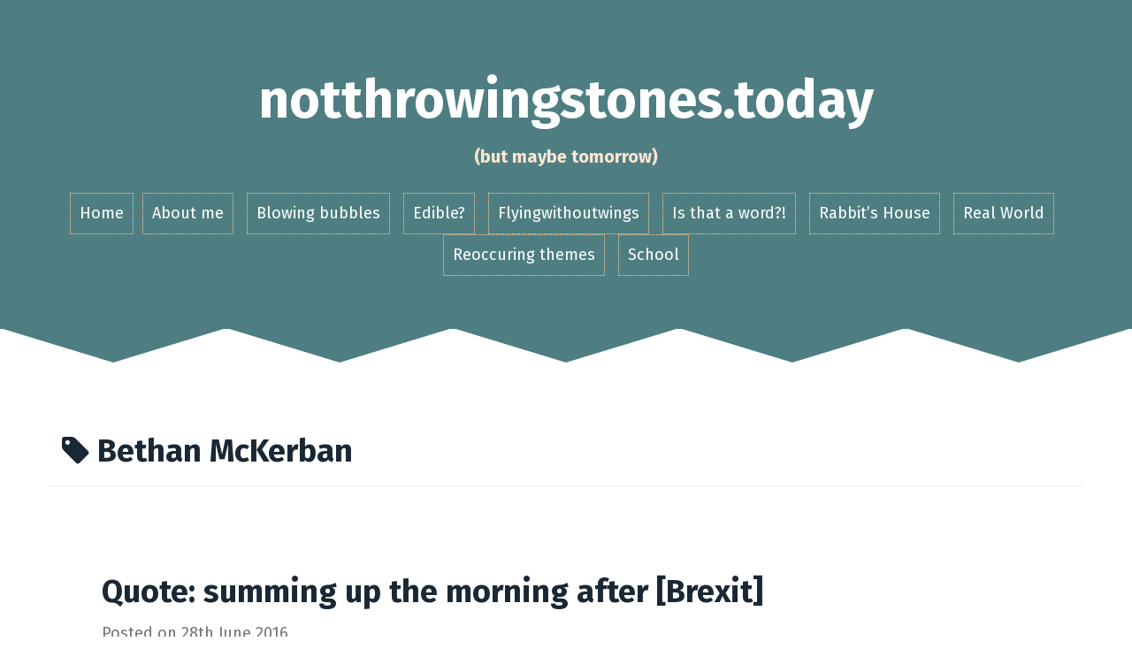

--- FILE ---
content_type: text/html; charset=UTF-8
request_url: https://www.notthrowingstones.today/tag/bethan-mckerban/
body_size: 8910
content:
<!DOCTYPE html>
<html lang="en-GB">
<head>
<meta charset="UTF-8">
<meta name="viewport" content="width=device-width, initial-scale=1">
<title>Bethan McKerban | notthrowingstones.today</title>
<link rel="profile" href="https://gmpg.org/xfn/11">
<link rel="pingback" href="https://www.notthrowingstones.today/xmlrpc.php">

<title>Bethan McKerban &#8211; notthrowingstones.today</title>
<meta name='robots' content='max-image-preview:large' />
<link rel='dns-prefetch' href='//secure.gravatar.com' />
<link rel='dns-prefetch' href='//stats.wp.com' />
<link rel='dns-prefetch' href='//fonts.googleapis.com' />
<link rel='dns-prefetch' href='//v0.wordpress.com' />
<link rel='dns-prefetch' href='//jetpack.wordpress.com' />
<link rel='dns-prefetch' href='//s0.wp.com' />
<link rel='dns-prefetch' href='//public-api.wordpress.com' />
<link rel='dns-prefetch' href='//0.gravatar.com' />
<link rel='dns-prefetch' href='//1.gravatar.com' />
<link rel='dns-prefetch' href='//2.gravatar.com' />
<link rel='dns-prefetch' href='//widgets.wp.com' />
<link rel='preconnect' href='//i0.wp.com' />
<link rel='preconnect' href='//c0.wp.com' />
<link rel="alternate" type="application/rss+xml" title="notthrowingstones.today &raquo; Feed" href="https://www.notthrowingstones.today/feed/" />
<link rel="alternate" type="application/rss+xml" title="notthrowingstones.today &raquo; Comments Feed" href="https://www.notthrowingstones.today/comments/feed/" />
<link rel="alternate" type="application/rss+xml" title="notthrowingstones.today &raquo; Bethan McKerban Tag Feed" href="https://www.notthrowingstones.today/tag/bethan-mckerban/feed/" />
<style id='wp-img-auto-sizes-contain-inline-css' type='text/css'>
img:is([sizes=auto i],[sizes^="auto," i]){contain-intrinsic-size:3000px 1500px}
/*# sourceURL=wp-img-auto-sizes-contain-inline-css */
</style>
<style id='wp-emoji-styles-inline-css' type='text/css'>

	img.wp-smiley, img.emoji {
		display: inline !important;
		border: none !important;
		box-shadow: none !important;
		height: 1em !important;
		width: 1em !important;
		margin: 0 0.07em !important;
		vertical-align: -0.1em !important;
		background: none !important;
		padding: 0 !important;
	}
/*# sourceURL=wp-emoji-styles-inline-css */
</style>
<style id='wp-block-library-inline-css' type='text/css'>
:root{--wp-block-synced-color:#7a00df;--wp-block-synced-color--rgb:122,0,223;--wp-bound-block-color:var(--wp-block-synced-color);--wp-editor-canvas-background:#ddd;--wp-admin-theme-color:#007cba;--wp-admin-theme-color--rgb:0,124,186;--wp-admin-theme-color-darker-10:#006ba1;--wp-admin-theme-color-darker-10--rgb:0,107,160.5;--wp-admin-theme-color-darker-20:#005a87;--wp-admin-theme-color-darker-20--rgb:0,90,135;--wp-admin-border-width-focus:2px}@media (min-resolution:192dpi){:root{--wp-admin-border-width-focus:1.5px}}.wp-element-button{cursor:pointer}:root .has-very-light-gray-background-color{background-color:#eee}:root .has-very-dark-gray-background-color{background-color:#313131}:root .has-very-light-gray-color{color:#eee}:root .has-very-dark-gray-color{color:#313131}:root .has-vivid-green-cyan-to-vivid-cyan-blue-gradient-background{background:linear-gradient(135deg,#00d084,#0693e3)}:root .has-purple-crush-gradient-background{background:linear-gradient(135deg,#34e2e4,#4721fb 50%,#ab1dfe)}:root .has-hazy-dawn-gradient-background{background:linear-gradient(135deg,#faaca8,#dad0ec)}:root .has-subdued-olive-gradient-background{background:linear-gradient(135deg,#fafae1,#67a671)}:root .has-atomic-cream-gradient-background{background:linear-gradient(135deg,#fdd79a,#004a59)}:root .has-nightshade-gradient-background{background:linear-gradient(135deg,#330968,#31cdcf)}:root .has-midnight-gradient-background{background:linear-gradient(135deg,#020381,#2874fc)}:root{--wp--preset--font-size--normal:16px;--wp--preset--font-size--huge:42px}.has-regular-font-size{font-size:1em}.has-larger-font-size{font-size:2.625em}.has-normal-font-size{font-size:var(--wp--preset--font-size--normal)}.has-huge-font-size{font-size:var(--wp--preset--font-size--huge)}.has-text-align-center{text-align:center}.has-text-align-left{text-align:left}.has-text-align-right{text-align:right}.has-fit-text{white-space:nowrap!important}#end-resizable-editor-section{display:none}.aligncenter{clear:both}.items-justified-left{justify-content:flex-start}.items-justified-center{justify-content:center}.items-justified-right{justify-content:flex-end}.items-justified-space-between{justify-content:space-between}.screen-reader-text{border:0;clip-path:inset(50%);height:1px;margin:-1px;overflow:hidden;padding:0;position:absolute;width:1px;word-wrap:normal!important}.screen-reader-text:focus{background-color:#ddd;clip-path:none;color:#444;display:block;font-size:1em;height:auto;left:5px;line-height:normal;padding:15px 23px 14px;text-decoration:none;top:5px;width:auto;z-index:100000}html :where(.has-border-color){border-style:solid}html :where([style*=border-top-color]){border-top-style:solid}html :where([style*=border-right-color]){border-right-style:solid}html :where([style*=border-bottom-color]){border-bottom-style:solid}html :where([style*=border-left-color]){border-left-style:solid}html :where([style*=border-width]){border-style:solid}html :where([style*=border-top-width]){border-top-style:solid}html :where([style*=border-right-width]){border-right-style:solid}html :where([style*=border-bottom-width]){border-bottom-style:solid}html :where([style*=border-left-width]){border-left-style:solid}html :where(img[class*=wp-image-]){height:auto;max-width:100%}:where(figure){margin:0 0 1em}html :where(.is-position-sticky){--wp-admin--admin-bar--position-offset:var(--wp-admin--admin-bar--height,0px)}@media screen and (max-width:600px){html :where(.is-position-sticky){--wp-admin--admin-bar--position-offset:0px}}

/*# sourceURL=wp-block-library-inline-css */
</style><style id='global-styles-inline-css' type='text/css'>
:root{--wp--preset--aspect-ratio--square: 1;--wp--preset--aspect-ratio--4-3: 4/3;--wp--preset--aspect-ratio--3-4: 3/4;--wp--preset--aspect-ratio--3-2: 3/2;--wp--preset--aspect-ratio--2-3: 2/3;--wp--preset--aspect-ratio--16-9: 16/9;--wp--preset--aspect-ratio--9-16: 9/16;--wp--preset--color--black: #000000;--wp--preset--color--cyan-bluish-gray: #abb8c3;--wp--preset--color--white: #ffffff;--wp--preset--color--pale-pink: #f78da7;--wp--preset--color--vivid-red: #cf2e2e;--wp--preset--color--luminous-vivid-orange: #ff6900;--wp--preset--color--luminous-vivid-amber: #fcb900;--wp--preset--color--light-green-cyan: #7bdcb5;--wp--preset--color--vivid-green-cyan: #00d084;--wp--preset--color--pale-cyan-blue: #8ed1fc;--wp--preset--color--vivid-cyan-blue: #0693e3;--wp--preset--color--vivid-purple: #9b51e0;--wp--preset--gradient--vivid-cyan-blue-to-vivid-purple: linear-gradient(135deg,rgb(6,147,227) 0%,rgb(155,81,224) 100%);--wp--preset--gradient--light-green-cyan-to-vivid-green-cyan: linear-gradient(135deg,rgb(122,220,180) 0%,rgb(0,208,130) 100%);--wp--preset--gradient--luminous-vivid-amber-to-luminous-vivid-orange: linear-gradient(135deg,rgb(252,185,0) 0%,rgb(255,105,0) 100%);--wp--preset--gradient--luminous-vivid-orange-to-vivid-red: linear-gradient(135deg,rgb(255,105,0) 0%,rgb(207,46,46) 100%);--wp--preset--gradient--very-light-gray-to-cyan-bluish-gray: linear-gradient(135deg,rgb(238,238,238) 0%,rgb(169,184,195) 100%);--wp--preset--gradient--cool-to-warm-spectrum: linear-gradient(135deg,rgb(74,234,220) 0%,rgb(151,120,209) 20%,rgb(207,42,186) 40%,rgb(238,44,130) 60%,rgb(251,105,98) 80%,rgb(254,248,76) 100%);--wp--preset--gradient--blush-light-purple: linear-gradient(135deg,rgb(255,206,236) 0%,rgb(152,150,240) 100%);--wp--preset--gradient--blush-bordeaux: linear-gradient(135deg,rgb(254,205,165) 0%,rgb(254,45,45) 50%,rgb(107,0,62) 100%);--wp--preset--gradient--luminous-dusk: linear-gradient(135deg,rgb(255,203,112) 0%,rgb(199,81,192) 50%,rgb(65,88,208) 100%);--wp--preset--gradient--pale-ocean: linear-gradient(135deg,rgb(255,245,203) 0%,rgb(182,227,212) 50%,rgb(51,167,181) 100%);--wp--preset--gradient--electric-grass: linear-gradient(135deg,rgb(202,248,128) 0%,rgb(113,206,126) 100%);--wp--preset--gradient--midnight: linear-gradient(135deg,rgb(2,3,129) 0%,rgb(40,116,252) 100%);--wp--preset--font-size--small: 13px;--wp--preset--font-size--medium: 20px;--wp--preset--font-size--large: 36px;--wp--preset--font-size--x-large: 42px;--wp--preset--spacing--20: 0.44rem;--wp--preset--spacing--30: 0.67rem;--wp--preset--spacing--40: 1rem;--wp--preset--spacing--50: 1.5rem;--wp--preset--spacing--60: 2.25rem;--wp--preset--spacing--70: 3.38rem;--wp--preset--spacing--80: 5.06rem;--wp--preset--shadow--natural: 6px 6px 9px rgba(0, 0, 0, 0.2);--wp--preset--shadow--deep: 12px 12px 50px rgba(0, 0, 0, 0.4);--wp--preset--shadow--sharp: 6px 6px 0px rgba(0, 0, 0, 0.2);--wp--preset--shadow--outlined: 6px 6px 0px -3px rgb(255, 255, 255), 6px 6px rgb(0, 0, 0);--wp--preset--shadow--crisp: 6px 6px 0px rgb(0, 0, 0);}:where(.is-layout-flex){gap: 0.5em;}:where(.is-layout-grid){gap: 0.5em;}body .is-layout-flex{display: flex;}.is-layout-flex{flex-wrap: wrap;align-items: center;}.is-layout-flex > :is(*, div){margin: 0;}body .is-layout-grid{display: grid;}.is-layout-grid > :is(*, div){margin: 0;}:where(.wp-block-columns.is-layout-flex){gap: 2em;}:where(.wp-block-columns.is-layout-grid){gap: 2em;}:where(.wp-block-post-template.is-layout-flex){gap: 1.25em;}:where(.wp-block-post-template.is-layout-grid){gap: 1.25em;}.has-black-color{color: var(--wp--preset--color--black) !important;}.has-cyan-bluish-gray-color{color: var(--wp--preset--color--cyan-bluish-gray) !important;}.has-white-color{color: var(--wp--preset--color--white) !important;}.has-pale-pink-color{color: var(--wp--preset--color--pale-pink) !important;}.has-vivid-red-color{color: var(--wp--preset--color--vivid-red) !important;}.has-luminous-vivid-orange-color{color: var(--wp--preset--color--luminous-vivid-orange) !important;}.has-luminous-vivid-amber-color{color: var(--wp--preset--color--luminous-vivid-amber) !important;}.has-light-green-cyan-color{color: var(--wp--preset--color--light-green-cyan) !important;}.has-vivid-green-cyan-color{color: var(--wp--preset--color--vivid-green-cyan) !important;}.has-pale-cyan-blue-color{color: var(--wp--preset--color--pale-cyan-blue) !important;}.has-vivid-cyan-blue-color{color: var(--wp--preset--color--vivid-cyan-blue) !important;}.has-vivid-purple-color{color: var(--wp--preset--color--vivid-purple) !important;}.has-black-background-color{background-color: var(--wp--preset--color--black) !important;}.has-cyan-bluish-gray-background-color{background-color: var(--wp--preset--color--cyan-bluish-gray) !important;}.has-white-background-color{background-color: var(--wp--preset--color--white) !important;}.has-pale-pink-background-color{background-color: var(--wp--preset--color--pale-pink) !important;}.has-vivid-red-background-color{background-color: var(--wp--preset--color--vivid-red) !important;}.has-luminous-vivid-orange-background-color{background-color: var(--wp--preset--color--luminous-vivid-orange) !important;}.has-luminous-vivid-amber-background-color{background-color: var(--wp--preset--color--luminous-vivid-amber) !important;}.has-light-green-cyan-background-color{background-color: var(--wp--preset--color--light-green-cyan) !important;}.has-vivid-green-cyan-background-color{background-color: var(--wp--preset--color--vivid-green-cyan) !important;}.has-pale-cyan-blue-background-color{background-color: var(--wp--preset--color--pale-cyan-blue) !important;}.has-vivid-cyan-blue-background-color{background-color: var(--wp--preset--color--vivid-cyan-blue) !important;}.has-vivid-purple-background-color{background-color: var(--wp--preset--color--vivid-purple) !important;}.has-black-border-color{border-color: var(--wp--preset--color--black) !important;}.has-cyan-bluish-gray-border-color{border-color: var(--wp--preset--color--cyan-bluish-gray) !important;}.has-white-border-color{border-color: var(--wp--preset--color--white) !important;}.has-pale-pink-border-color{border-color: var(--wp--preset--color--pale-pink) !important;}.has-vivid-red-border-color{border-color: var(--wp--preset--color--vivid-red) !important;}.has-luminous-vivid-orange-border-color{border-color: var(--wp--preset--color--luminous-vivid-orange) !important;}.has-luminous-vivid-amber-border-color{border-color: var(--wp--preset--color--luminous-vivid-amber) !important;}.has-light-green-cyan-border-color{border-color: var(--wp--preset--color--light-green-cyan) !important;}.has-vivid-green-cyan-border-color{border-color: var(--wp--preset--color--vivid-green-cyan) !important;}.has-pale-cyan-blue-border-color{border-color: var(--wp--preset--color--pale-cyan-blue) !important;}.has-vivid-cyan-blue-border-color{border-color: var(--wp--preset--color--vivid-cyan-blue) !important;}.has-vivid-purple-border-color{border-color: var(--wp--preset--color--vivid-purple) !important;}.has-vivid-cyan-blue-to-vivid-purple-gradient-background{background: var(--wp--preset--gradient--vivid-cyan-blue-to-vivid-purple) !important;}.has-light-green-cyan-to-vivid-green-cyan-gradient-background{background: var(--wp--preset--gradient--light-green-cyan-to-vivid-green-cyan) !important;}.has-luminous-vivid-amber-to-luminous-vivid-orange-gradient-background{background: var(--wp--preset--gradient--luminous-vivid-amber-to-luminous-vivid-orange) !important;}.has-luminous-vivid-orange-to-vivid-red-gradient-background{background: var(--wp--preset--gradient--luminous-vivid-orange-to-vivid-red) !important;}.has-very-light-gray-to-cyan-bluish-gray-gradient-background{background: var(--wp--preset--gradient--very-light-gray-to-cyan-bluish-gray) !important;}.has-cool-to-warm-spectrum-gradient-background{background: var(--wp--preset--gradient--cool-to-warm-spectrum) !important;}.has-blush-light-purple-gradient-background{background: var(--wp--preset--gradient--blush-light-purple) !important;}.has-blush-bordeaux-gradient-background{background: var(--wp--preset--gradient--blush-bordeaux) !important;}.has-luminous-dusk-gradient-background{background: var(--wp--preset--gradient--luminous-dusk) !important;}.has-pale-ocean-gradient-background{background: var(--wp--preset--gradient--pale-ocean) !important;}.has-electric-grass-gradient-background{background: var(--wp--preset--gradient--electric-grass) !important;}.has-midnight-gradient-background{background: var(--wp--preset--gradient--midnight) !important;}.has-small-font-size{font-size: var(--wp--preset--font-size--small) !important;}.has-medium-font-size{font-size: var(--wp--preset--font-size--medium) !important;}.has-large-font-size{font-size: var(--wp--preset--font-size--large) !important;}.has-x-large-font-size{font-size: var(--wp--preset--font-size--x-large) !important;}
/*# sourceURL=global-styles-inline-css */
</style>

<style id='classic-theme-styles-inline-css' type='text/css'>
/*! This file is auto-generated */
.wp-block-button__link{color:#fff;background-color:#32373c;border-radius:9999px;box-shadow:none;text-decoration:none;padding:calc(.667em + 2px) calc(1.333em + 2px);font-size:1.125em}.wp-block-file__button{background:#32373c;color:#fff;text-decoration:none}
/*# sourceURL=/wp-includes/css/classic-themes.min.css */
</style>
<link rel='stylesheet' id='cdaily-style-css' href='https://www.notthrowingstones.today/wp-content/plugins/connect-daily-web-calendar/cdaily.css?ver=1.5.5' type='text/css' media='all' />
<link rel='stylesheet' id='connect-daily-web-calendar-gblock-css' href='https://www.notthrowingstones.today/wp-content/plugins/connect-daily-web-calendar/blocks/gblock/style.css?ver=1760429522' type='text/css' media='all' />
<link rel='stylesheet' id='dashicons-css' href='https://c0.wp.com/c/6.9/wp-includes/css/dashicons.min.css' type='text/css' media='all' />
<link rel='stylesheet' id='wp-jquery-ui-dialog-css' href='https://c0.wp.com/c/6.9/wp-includes/css/jquery-ui-dialog.min.css' type='text/css' media='all' />
<link rel='stylesheet' id='roda-bootstrap-css' href='https://www.notthrowingstones.today/wp-content/themes/roda/bootstrap/css/bootstrap.min.css?ver=1' type='text/css' media='all' />
<link rel='stylesheet' id='roda-style-css' href='https://www.notthrowingstones.today/wp-content/themes/roda/style.css?ver=6.9' type='text/css' media='all' />
<style id='roda-style-inline-css' type='text/css'>
.comment-form-author:before, .comment-form-email:before, .comment-form-url:before, .comment-form-comment:before, a.comment-reply-link, button, input[type="button"], input[type="reset"], input[type="submit"], .entry-title a:hover { color:#4e7e82}
.meta-icon, .site-header, button:hover, input[type="button"]:hover, input[type="reset"]:hover, input[type="submit"]:hover, .paging-navigation { background-color:#4e7e82}
.comment-reply-link, .comment-body, button, input[type="button"], input[type="reset"], input[type="submit"], input[type="text"], input[type="email"], input[type="url"], input[type="password"], input[type="search"], textarea { border-color:#4e7e82}
.post-separator path, .svg-separator path { stroke:#4e7e82}
.svg-header path, .svg-header rect { fill:#4e7e82}
.site-title a { color:}
.site-description { color:#ffe6d1}
body { color:}
.about-me, .home .svg-header, .blog .svg-header { background-color:#585375}
.svg-about path, .svg-about rect { fill:#585375}
.site-footer { background-color:}
.footer-separator path, .footer-separator rect { fill:}

/*# sourceURL=roda-style-inline-css */
</style>
<link crossorigin="anonymous" rel='stylesheet' id='roda-fonts-css' href='//fonts.googleapis.com/css?family=Fira+Sans%3A400%2C700%2C400italic%2C700italic&#038;ver=6.9' type='text/css' media='all' />
<link rel='stylesheet' id='roda-font-awesome-css' href='https://www.notthrowingstones.today/wp-content/themes/roda/fonts/font-awesome.min.css?ver=6.9' type='text/css' media='all' />
<link rel='stylesheet' id='jetpack_likes-css' href='https://c0.wp.com/p/jetpack/15.4/modules/likes/style.css' type='text/css' media='all' />
<script type="text/javascript" src="https://c0.wp.com/c/6.9/wp-includes/js/jquery/jquery.min.js" id="jquery-core-js"></script>
<script type="text/javascript" src="https://c0.wp.com/c/6.9/wp-includes/js/jquery/jquery-migrate.min.js" id="jquery-migrate-js"></script>
<script type="text/javascript" src="https://c0.wp.com/c/6.9/wp-includes/js/jquery/ui/core.min.js" id="jquery-ui-core-js"></script>
<script type="text/javascript" src="https://c0.wp.com/c/6.9/wp-includes/js/jquery/ui/mouse.min.js" id="jquery-ui-mouse-js"></script>
<script type="text/javascript" src="https://c0.wp.com/c/6.9/wp-includes/js/jquery/ui/resizable.min.js" id="jquery-ui-resizable-js"></script>
<script type="text/javascript" src="https://c0.wp.com/c/6.9/wp-includes/js/jquery/ui/draggable.min.js" id="jquery-ui-draggable-js"></script>
<script type="text/javascript" src="https://c0.wp.com/c/6.9/wp-includes/js/jquery/ui/controlgroup.min.js" id="jquery-ui-controlgroup-js"></script>
<script type="text/javascript" src="https://c0.wp.com/c/6.9/wp-includes/js/jquery/ui/checkboxradio.min.js" id="jquery-ui-checkboxradio-js"></script>
<script type="text/javascript" src="https://c0.wp.com/c/6.9/wp-includes/js/jquery/ui/button.min.js" id="jquery-ui-button-js"></script>
<script type="text/javascript" src="https://c0.wp.com/c/6.9/wp-includes/js/jquery/ui/dialog.min.js" id="jquery-ui-dialog-js"></script>
<script type="text/javascript" src="https://c0.wp.com/c/6.9/wp-includes/js/wpdialog.min.js" id="wpdialogs-js"></script>
<script type="text/javascript" id="cdaily-plugin-js-js-extra">
/* <![CDATA[ */
var cd_scriptvars = {"ajaxURL":"https://www.notthrowingstones.today/wp-admin/admin-ajax.php"};
//# sourceURL=cdaily-plugin-js-js-extra
/* ]]> */
</script>
<script type="text/javascript" src="https://www.notthrowingstones.today/wp-content/plugins/connect-daily-web-calendar/cdaily-plugin.js?ver=1.5.5" id="cdaily-plugin-js-js"></script>
<script type="text/javascript" src="https://www.notthrowingstones.today/wp-content/themes/roda/bootstrap/js/bootstrap.min.js?ver=1" id="roda-bootstrap-js-js"></script>
<script type="text/javascript" src="https://www.notthrowingstones.today/wp-content/themes/roda/js/jquery.fitvids.js?ver=1" id="roda-fitvids-js"></script>
<script type="text/javascript" src="https://www.notthrowingstones.today/wp-content/themes/roda/js/jquery.slicknav.min.js?ver=1" id="roda-slicknav-js"></script>
<script type="text/javascript" src="https://www.notthrowingstones.today/wp-content/themes/roda/js/scripts.js?ver=1" id="roda-scripts-js"></script>
<link rel="https://api.w.org/" href="https://www.notthrowingstones.today/wp-json/" /><link rel="alternate" title="JSON" type="application/json" href="https://www.notthrowingstones.today/wp-json/wp/v2/tags/162" /><link rel="EditURI" type="application/rsd+xml" title="RSD" href="https://www.notthrowingstones.today/xmlrpc.php?rsd" />
<meta name="generator" content="WordPress 6.9" />
<script type="text/javascript">
(function(url){
	if(/(?:Chrome\/26\.0\.1410\.63 Safari\/537\.31|WordfenceTestMonBot)/.test(navigator.userAgent)){ return; }
	var addEvent = function(evt, handler) {
		if (window.addEventListener) {
			document.addEventListener(evt, handler, false);
		} else if (window.attachEvent) {
			document.attachEvent('on' + evt, handler);
		}
	};
	var removeEvent = function(evt, handler) {
		if (window.removeEventListener) {
			document.removeEventListener(evt, handler, false);
		} else if (window.detachEvent) {
			document.detachEvent('on' + evt, handler);
		}
	};
	var evts = 'contextmenu dblclick drag dragend dragenter dragleave dragover dragstart drop keydown keypress keyup mousedown mousemove mouseout mouseover mouseup mousewheel scroll'.split(' ');
	var logHuman = function() {
		if (window.wfLogHumanRan) { return; }
		window.wfLogHumanRan = true;
		var wfscr = document.createElement('script');
		wfscr.type = 'text/javascript';
		wfscr.async = true;
		wfscr.src = url + '&r=' + Math.random();
		(document.getElementsByTagName('head')[0]||document.getElementsByTagName('body')[0]).appendChild(wfscr);
		for (var i = 0; i < evts.length; i++) {
			removeEvent(evts[i], logHuman);
		}
	};
	for (var i = 0; i < evts.length; i++) {
		addEvent(evts[i], logHuman);
	}
})('//www.notthrowingstones.today/?wordfence_lh=1&hid=6A0E0C707D0CF2B50129EF9A9B2C3976');
</script>	<style>img#wpstats{display:none}</style>
		<!--[if lt IE 9]>
<script src="https://www.notthrowingstones.today/wp-content/themes/roda/js/html5shiv.js"></script>
<![endif]-->
<link rel="amphtml" href="https://www.notthrowingstones.today/tag/bethan-mckerban/?amp">
<!-- Jetpack Open Graph Tags -->
<meta property="og:type" content="website" />
<meta property="og:title" content="Bethan McKerban &#8211; notthrowingstones.today" />
<meta property="og:url" content="https://www.notthrowingstones.today/tag/bethan-mckerban/" />
<meta property="og:site_name" content="notthrowingstones.today" />
<meta property="og:image" content="https://i0.wp.com/www.notthrowingstones.today/wp-content/uploads/2015/05/cropped-jd6000141.jpg?fit=512%2C512&#038;ssl=1" />
<meta property="og:image:width" content="512" />
<meta property="og:image:height" content="512" />
<meta property="og:image:alt" content="" />
<meta property="og:locale" content="en_GB" />
<meta name="twitter:site" content="@unthrownstones" />

<!-- End Jetpack Open Graph Tags -->
<link rel="icon" href="https://i0.wp.com/www.notthrowingstones.today/wp-content/uploads/2015/05/cropped-jd6000141.jpg?fit=32%2C32&#038;ssl=1" sizes="32x32" />
<link rel="icon" href="https://i0.wp.com/www.notthrowingstones.today/wp-content/uploads/2015/05/cropped-jd6000141.jpg?fit=192%2C192&#038;ssl=1" sizes="192x192" />
<link rel="apple-touch-icon" href="https://i0.wp.com/www.notthrowingstones.today/wp-content/uploads/2015/05/cropped-jd6000141.jpg?fit=180%2C180&#038;ssl=1" />
<meta name="msapplication-TileImage" content="https://i0.wp.com/www.notthrowingstones.today/wp-content/uploads/2015/05/cropped-jd6000141.jpg?fit=270%2C270&#038;ssl=1" />
</head>

<body data-rsssl=1 class="archive tag tag-bethan-mckerban tag-162 wp-theme-roda">
<div id="page" class="hfeed site">
	<a class="skip-link screen-reader-text" href="#content">Skip to content</a>

  
  <div class="mobile-toggles">
    <div class="sidebar-toggle" data-toggle="tooltip" data-placement="bottom" title="Toggle the sidebar">
      <i class="fa fa-angle-double-left"></i>
    </div>
          </div>

	<header id="masthead" class="site-header" role="banner">
		<div class="container">
			<div class="site-branding">
                  <h1 class="site-title"><a href="https://www.notthrowingstones.today/" rel="home">notthrowingstones.today</a></h1>
          <h2 class="site-description">(but maybe tomorrow)</h2>
        			</div>
			<nav id="site-navigation" class="main-navigation" role="navigation">
				<div class="menu"><ul>
<li ><a href="https://www.notthrowingstones.today/">Home</a></li><li class="page_item page-item-7 page_item_has_children"><a href="https://www.notthrowingstones.today/about/">About me</a>
<ul class='children'>
	<li class="page_item page-item-7851"><a href="https://www.notthrowingstones.today/about/privacy-policy/">Privacy Policy</a></li>
</ul>
</li>
<li class="page_item page-item-18"><a href="https://www.notthrowingstones.today/blowing-bubbles/">Blowing bubbles</a></li>
<li class="page_item page-item-101"><a href="https://www.notthrowingstones.today/edible/">Edible?</a></li>
<li class="page_item page-item-1951"><a href="https://www.notthrowingstones.today/flyingwithoutwings/">Flyingwithoutwings</a></li>
<li class="page_item page-item-3949"><a href="https://www.notthrowingstones.today/help/">Is that a word?!</a></li>
<li class="page_item page-item-16"><a href="https://www.notthrowingstones.today/rabbits-house/">Rabbit&#8217;s House</a></li>
<li class="page_item page-item-82"><a href="https://www.notthrowingstones.today/real-world/">Real World</a></li>
<li class="page_item page-item-6196"><a href="https://www.notthrowingstones.today/multiple-part-stories/">Reoccuring themes</a></li>
<li class="page_item page-item-6206"><a href="https://www.notthrowingstones.today/school/">School</a></li>
</ul></div>
			</nav>
      <nav class="mobile-nav"></nav>
		</div>
	</header><!-- #masthead -->

     

  <div class="svg-header">	
    		    <svg viewBox="0 0 1300 40" version="1.1">
				<g transform="translate(0,-1012.3622)" >
			        <path d="m 0,1012.3622 130,40 130,-40" />
			        <path d="m 260,1012.3622 130,40 130,-40" />
			        <path d="m 520,1012.3622 130,40 130,-40" />
			        <path d="m 780,1012.3622 130,40 130,-40" />
			        <path d="m 1040,1012.3622 130,40 130,-40" />
				</g>
		    </svg>
			  </div>

  
	<div id="content" class="site-content container">

	<section id="primary" class="content-area">
		<main id="main" class="site-main" role="main">

		
			<header class="page-header container">
				<h1 class="page-title">
					<i class="fa fa-tag"></i> Bethan McKerban				</h1>
							</header><!-- .page-header -->

						
				
<article id="post-6020" class="post-6020 post type-post status-publish format-standard hentry category-news-current-affairs category-quotes category-the-real-world tag-brexit tag-bethan-mckerban tag-quote tag-summary">

  
  <div class="post-content">
   
  	<header class="entry-header">
  		<h1 class="entry-title"><a href="https://www.notthrowingstones.today/2016/06/28/quote-summing-up-the-morning-after-brexit/" rel="bookmark">Quote: summing up the morning after [Brexit]</a></h1>              <div class="entry-meta">
          <span class="posted-on">Posted on <a href="https://www.notthrowingstones.today/2016/06/28/quote-summing-up-the-morning-after-brexit/" rel="bookmark"><time class="entry-date published updated" datetime="2016-06-28T18:31:27+02:00">28th June 2016</time></a></span><span class="byline"> By <span class="author vcard"><a class="url fn n" href="https://www.notthrowingstones.today/author/jesskawrites/">Jesskawrites</a></span></span>        </div>
        
  	</header><!-- .entry-header -->

  	<div class="entry-summary">
  		<p>Good afternoon, and welcome to a brave new EU-free world&#8230;Just to recap: the UK has voted to leave the European Union in a result that came down to just 1.39m votes.</p>
  	</div>

    <div class="meta-container">
      <div class="meta-icon"><span class="popover-button" data-container="body" data-toggle="popover" data-placement="bottom" data-content='<span class="cat-links">Published in <a href="https://www.notthrowingstones.today/category/news-current-affairs/" rel="category tag">news / current affairs</a>, <a href="https://www.notthrowingstones.today/category/quotes/" rel="category tag">Quotes</a>, <a href="https://www.notthrowingstones.today/category/the-real-world/" rel="category tag">The real world</a></span>'><i class="fa fa-folder"></i></span></div>      <div class="meta-icon"><span class="popover-button" data-container="body" data-toggle="popover" data-placement="bottom" data-content='<span class="tags-links">Tagged <a href="https://www.notthrowingstones.today/tag/brexit/" rel="tag">#Brexit</a>, <a href="https://www.notthrowingstones.today/tag/bethan-mckerban/" rel="tag">Bethan McKerban</a>, <a href="https://www.notthrowingstones.today/tag/quote/" rel="tag">quote</a>, <a href="https://www.notthrowingstones.today/tag/summary/" rel="tag">summary</a></span>'><i class="fa fa-tag"></i></span></div>      <div class="meta-icon"><span class="popover-button" data-container="body" data-toggle="popover" data-placement="bottom" data-content='<span class="comments-link"><a href="https://www.notthrowingstones.today/2016/06/28/quote-summing-up-the-morning-after-brexit/#respond">Leave a comment</a></span>'><i class="fa fa-comment"></i></span></div>    </div>
  </div>   

</article><!-- #post-## -->

<div class="post-separator">  
  			<svg viewBox="0 0 1300 40" version="1.1">
				<g transform="translate(0,-1012.3622)">
					<path d="m 0,1012.3622 130,40 130,-40" />
					<path d="m 260,1012.3622 130,40 130,-40" />
					<path d="m 520,1012.3622 130,40 130,-40" />
					<path d="m 780,1012.3622 130,40 130,-40" />
					<path d="m 1040.5,1012.3622 130,40 130,-40"/>
				</g>
			</svg>	
			</div>
			
			
		
		</main><!-- #main -->
	</section><!-- #primary -->


	</div><!-- #content -->
	<div class="footer-separator">
					<svg viewBox="0 0 1300 40" version="1.1">
				<g transform="translate(0,-1012.3622)">
					<path d="M 0,40 130,0 260,40" transform="translate(0,1012.3622)"/>
					<path d="m 260,1052.3622 130,-40 130,40" />
				 	<path d="m 520,1052.3622 130,-40 130,40" />
					<path d="m 780,1052.3622 130,-40 130,40" />
					<path d="m 1040,1052.3622 130,-40 130,40" />
				</g>
			</svg>		
				</div>
	<footer id="colophon" class="site-footer" role="contentinfo">
		<div class="site-info container">
			<a href="http://wordpress.org/" rel="nofollow">Proudly powered by WordPress</a>
			<span class="sep"> | </span>
			Theme: Roda by <a href="http://justfreethemes.com/roda" rel="nofollow">JustFreeThemes</a>.		</div><!-- .site-info -->
	</footer><!-- #colophon -->
</div><!-- #page -->

<script type="speculationrules">
{"prefetch":[{"source":"document","where":{"and":[{"href_matches":"/*"},{"not":{"href_matches":["/wp-*.php","/wp-admin/*","/wp-content/uploads/*","/wp-content/*","/wp-content/plugins/*","/wp-content/themes/roda/*","/*\\?(.+)"]}},{"not":{"selector_matches":"a[rel~=\"nofollow\"]"}},{"not":{"selector_matches":".no-prefetch, .no-prefetch a"}}]},"eagerness":"conservative"}]}
</script>
<script type="text/javascript" src="https://www.notthrowingstones.today/wp-content/themes/roda/js/skip-link-focus-fix.js?ver=20130115" id="roda-skip-link-focus-fix-js"></script>
<script type="text/javascript" id="jetpack-stats-js-before">
/* <![CDATA[ */
_stq = window._stq || [];
_stq.push([ "view", {"v":"ext","blog":"122789776","post":"0","tz":"1","srv":"www.notthrowingstones.today","arch_tag":"bethan-mckerban","arch_results":"1","j":"1:15.4"} ]);
_stq.push([ "clickTrackerInit", "122789776", "0" ]);
//# sourceURL=jetpack-stats-js-before
/* ]]> */
</script>
<script type="text/javascript" src="https://stats.wp.com/e-202603.js" id="jetpack-stats-js" defer="defer" data-wp-strategy="defer"></script>
<script id="wp-emoji-settings" type="application/json">
{"baseUrl":"https://s.w.org/images/core/emoji/17.0.2/72x72/","ext":".png","svgUrl":"https://s.w.org/images/core/emoji/17.0.2/svg/","svgExt":".svg","source":{"concatemoji":"https://www.notthrowingstones.today/wp-includes/js/wp-emoji-release.min.js?ver=6.9"}}
</script>
<script type="module">
/* <![CDATA[ */
/*! This file is auto-generated */
const a=JSON.parse(document.getElementById("wp-emoji-settings").textContent),o=(window._wpemojiSettings=a,"wpEmojiSettingsSupports"),s=["flag","emoji"];function i(e){try{var t={supportTests:e,timestamp:(new Date).valueOf()};sessionStorage.setItem(o,JSON.stringify(t))}catch(e){}}function c(e,t,n){e.clearRect(0,0,e.canvas.width,e.canvas.height),e.fillText(t,0,0);t=new Uint32Array(e.getImageData(0,0,e.canvas.width,e.canvas.height).data);e.clearRect(0,0,e.canvas.width,e.canvas.height),e.fillText(n,0,0);const a=new Uint32Array(e.getImageData(0,0,e.canvas.width,e.canvas.height).data);return t.every((e,t)=>e===a[t])}function p(e,t){e.clearRect(0,0,e.canvas.width,e.canvas.height),e.fillText(t,0,0);var n=e.getImageData(16,16,1,1);for(let e=0;e<n.data.length;e++)if(0!==n.data[e])return!1;return!0}function u(e,t,n,a){switch(t){case"flag":return n(e,"\ud83c\udff3\ufe0f\u200d\u26a7\ufe0f","\ud83c\udff3\ufe0f\u200b\u26a7\ufe0f")?!1:!n(e,"\ud83c\udde8\ud83c\uddf6","\ud83c\udde8\u200b\ud83c\uddf6")&&!n(e,"\ud83c\udff4\udb40\udc67\udb40\udc62\udb40\udc65\udb40\udc6e\udb40\udc67\udb40\udc7f","\ud83c\udff4\u200b\udb40\udc67\u200b\udb40\udc62\u200b\udb40\udc65\u200b\udb40\udc6e\u200b\udb40\udc67\u200b\udb40\udc7f");case"emoji":return!a(e,"\ud83e\u1fac8")}return!1}function f(e,t,n,a){let r;const o=(r="undefined"!=typeof WorkerGlobalScope&&self instanceof WorkerGlobalScope?new OffscreenCanvas(300,150):document.createElement("canvas")).getContext("2d",{willReadFrequently:!0}),s=(o.textBaseline="top",o.font="600 32px Arial",{});return e.forEach(e=>{s[e]=t(o,e,n,a)}),s}function r(e){var t=document.createElement("script");t.src=e,t.defer=!0,document.head.appendChild(t)}a.supports={everything:!0,everythingExceptFlag:!0},new Promise(t=>{let n=function(){try{var e=JSON.parse(sessionStorage.getItem(o));if("object"==typeof e&&"number"==typeof e.timestamp&&(new Date).valueOf()<e.timestamp+604800&&"object"==typeof e.supportTests)return e.supportTests}catch(e){}return null}();if(!n){if("undefined"!=typeof Worker&&"undefined"!=typeof OffscreenCanvas&&"undefined"!=typeof URL&&URL.createObjectURL&&"undefined"!=typeof Blob)try{var e="postMessage("+f.toString()+"("+[JSON.stringify(s),u.toString(),c.toString(),p.toString()].join(",")+"));",a=new Blob([e],{type:"text/javascript"});const r=new Worker(URL.createObjectURL(a),{name:"wpTestEmojiSupports"});return void(r.onmessage=e=>{i(n=e.data),r.terminate(),t(n)})}catch(e){}i(n=f(s,u,c,p))}t(n)}).then(e=>{for(const n in e)a.supports[n]=e[n],a.supports.everything=a.supports.everything&&a.supports[n],"flag"!==n&&(a.supports.everythingExceptFlag=a.supports.everythingExceptFlag&&a.supports[n]);var t;a.supports.everythingExceptFlag=a.supports.everythingExceptFlag&&!a.supports.flag,a.supports.everything||((t=a.source||{}).concatemoji?r(t.concatemoji):t.wpemoji&&t.twemoji&&(r(t.twemoji),r(t.wpemoji)))});
//# sourceURL=https://www.notthrowingstones.today/wp-includes/js/wp-emoji-loader.min.js
/* ]]> */
</script>

</body>
</html>


--- FILE ---
content_type: text/css
request_url: https://www.notthrowingstones.today/wp-content/themes/roda/style.css?ver=6.9
body_size: 5893
content:
/*
Theme Name: Roda
Theme URI: http://justfreethemes.com/roda/
Author: Just Free Themes
Author URI: http://justfreethemes.com/
Description: Roda is a responsive blog theme with a modern look. It includes toggable slider, sidebar and social profile so the focus remains on your content. Roda provides options in the theme Customizer so you can make live customizations for your website.
Version: 2.1.2
License: GNU General Public License v2 or later
License URI: http://www.gnu.org/licenses/gpl-2.0.html
Text Domain: roda
Tags: two-columns, right-sidebar, custom-colors, custom-background, custom-menu, featured-images, sticky-post, theme-options, threaded-comments, translation-ready

This theme, like WordPress, is licensed under the GPL.
Use it to make something cool, have fun, and share what you've learned with others.

 Roda is based on Underscores http://underscores.me/, (C) 2012-2014 Automattic, Inc.

*/


body {
	font-family: 'Fira Sans', sans-serif;
	font-size: 18px;
	color: #272F36;
	background-color: #ffffff;
}
h1,
h2,
h3,
h4,
h5,
h6 {
	color: #1A2835;
	font-weight: 700;
}
a,
a:hover {
	color: #556270;
}
/* Tables */
table {
	width: 100%;
	margin-bottom: 20px;
	border: 1px solid #dddddd;
}
th {
	background-color: #E4E8EF;
}
table > thead > tr > th,
table > tbody > tr > th,
table > tfoot > tr > th,
table > thead > tr > td,
table > tbody > tr > td,
table > tfoot > tr > td {
	padding: 8px;
	line-height: 1.42857143;
	vertical-align: top;
}
table > thead > tr > th,
table > tbody > tr > th,
table > tfoot > tr > th,
table > thead > tr > td,
table > tbody > tr > td,
table > tfoot > tr > td {
	border: 1px solid #dddddd;
}
/*--------------------------------------------------------------
2.0 Typography
--------------------------------------------------------------*/

h1,
h2,
h3,
h4,
h5,
h6 {
	clear: both;
}


b,
strong {
	font-weight: bold;
}

dfn,
cite,
em,
i {
	font-style: italic;
}

blockquote {
	margin: 0 1.5em;
}

address {
	margin: 0 0 1.5em;
}

pre {
	background: #eee;
	font-family: "Courier 10 Pitch", Courier, monospace;
	font-size: 15px;
	font-size: 1.5rem;
	line-height: 1.6;
	margin-bottom: 1.6em;
	max-width: 100%;
	overflow: auto;
	padding: 1.6em;
}

code,
kbd,
tt,
var {
	font: 15px Monaco, Consolas, "Andale Mono", "DejaVu Sans Mono", monospace;
}

abbr,
acronym {
	border-bottom: 1px dotted #666;
	cursor: help;
}

mark,
ins {
	background: #fff9c0;
	text-decoration: none;
}

sup,
sub {
	font-size: 75%;
	height: 0;
	line-height: 0;
	position: relative;
	vertical-align: baseline;
}

sup {
	bottom: 1ex;
}

sub {
	top: .5ex;
}

small {
	font-size: 75%;
}

big {
	font-size: 125%;
}


/*--------------------------------------------------------------
Forms
--------------------------------------------------------------*/
button,
input,
select,
textarea {
	font-size: 100%; /* Corrects font size not being inherited in all browsers */
	margin: 0; /* Addresses margins set differently in IE6/7, F3/4, S5, Chrome */
	vertical-align: baseline; /* Improves appearance and consistency in all browsers */
}

button,
input[type="button"],
input[type="reset"],
input[type="submit"] {
	padding: 15px;
	border: 1px solid #556270;
	color: #556270;
	text-transform: uppercase;
	font-weight: 700;
	border-radius: 5px;
	background-color: transparent;
	-webkit-transition: all 0.3s;
	transition: all 0.3s;
	cursor: pointer; /* Improves usability and consistency of cursor style between image-type 'input' and others */
	-webkit-appearance: button; /* Corrects inability to style clickable 'input' types in iOS */

}

button:hover,
input[type="button"]:hover,
input[type="reset"]:hover,
input[type="submit"]:hover {
	background-color: #556270;
	color: #fff;
	text-decoration: none;
}

button:focus,
input[type="button"]:focus,
input[type="reset"]:focus,
input[type="submit"]:focus,
button:active,
input[type="button"]:active,
input[type="reset"]:active,
input[type="submit"]:active {
	border-color: #aaa #bbb #bbb;
	box-shadow: inset 0 -1px 0 rgba(255, 255, 255, 0.5), inset 0 2px 5px rgba(0, 0, 0, 0.15);
}

input[type="checkbox"],
input[type="radio"] {
	padding: 0; /* Addresses excess padding in IE8/9 */
}

input[type="search"] {
	-webkit-appearance: textfield; /* Addresses appearance set to searchfield in S5, Chrome */
	-webkit-box-sizing: content-box; /* Addresses box sizing set to border-box in S5, Chrome (include -moz to future-proof) */
	-moz-box-sizing:    content-box;
	box-sizing:         content-box;
}

input[type="search"]::-webkit-search-decoration { /* Corrects inner padding displayed oddly in S5, Chrome on OSX */
	-webkit-appearance: none;
}

button::-moz-focus-inner,
input::-moz-focus-inner { /* Corrects inner padding and border displayed oddly in FF3/4 www.sitepen.com/blog/2008/05/14/the-devils-in-the-details-fixing-dojos-toolbar-buttons/ */
	border: 0;
	padding: 0;
}

input[type="text"],
input[type="email"],
input[type="url"],
input[type="password"],
input[type="search"],
textarea {
	color: #666;
	border: 1px solid #556270;
	border-radius: 3px;
}

input[type="text"]:focus,
input[type="email"]:focus,
input[type="url"]:focus,
input[type="password"]:focus,
input[type="search"]:focus,
textarea:focus {
	color: #111;
}

input[type="text"],
input[type="email"],
input[type="url"],
input[type="password"],
input[type="search"] {
	padding: 8px;
}

textarea {
	overflow: auto; /* Removes default vertical scrollbar in IE6/7/8/9 */
	padding-left: 8px;
	vertical-align: top; /* Improves readability and alignment in all browsers */
	width: 100%;
}

/*--------------------------------------------------------------
Menus
--------------------------------------------------------------*/
.main-navigation {
	clear: both;
	display: block;
	text-align: center;
	width: 100%;
}

.main-navigation ul {
	list-style: none;
	margin: 0;
	padding-left: 0;
}

.main-navigation li {
	display: inline-block;
	margin-right: 10px;
	position: relative;
	padding: 10px;
	border: 1px dotted #ffcc99;
	-webkit-transition: background-color 0.3s;
	transition: background-color 0.3s;
}
.main-navigation li:last-of-type {
	margin-right: 0;
}
.main-navigation li:hover {
	background-color: #fff;
}

.main-navigation a {
	display: block;
	text-decoration: none;
	color: #fff;
	-webkit-transition: color 0.3s;
	transition: color 0.3s;	
}
.main-navigation li:hover > a {
	color: #333;
}
.main-navigation ul ul {
	box-shadow: 0 3px 3px rgba(0, 0, 0, 0.2);
	float: left;
	position: absolute;
	top: 100%;
	left: -999em;
	z-index: 99999;
	background-color: #fff;
	text-align: left;
	font-size: 14px;
}

.main-navigation ul ul ul {
	left: -999em;
	top: 0;
}

.main-navigation ul ul a {
	width: 200px;
	color: #333;
}

.main-navigation ul ul li {
	padding: 6px;
	border-bottom: 1px solid #dadada;
	margin-right: 0;
}

.main-navigation li:hover > a {
}

.main-navigation ul ul :hover > a {
}

.main-navigation ul ul a:hover {
}

.main-navigation ul li:hover > ul {
	left: -1px;
}

.main-navigation ul ul li:hover > ul {
	left: 100%;
}

.main-navigation .current_page_item > a,
.main-navigation .current-menu-item > a,
.main-navigation .current_page_ancestor > a {
}


.site-main .comment-navigation,
.site-main .paging-navigation,
.site-main .post-navigation {
	overflow: hidden;
}

.comment-navigation .nav-previous,
.paging-navigation .nav-previous,
.post-navigation .nav-previous {
	float: left;
	width: 50%;
}

.comment-navigation .nav-next,
.paging-navigation .nav-next,
.post-navigation .nav-next {
	float: right;
	text-align: right;
	width: 50%;
}
.post-navigation {
	padding: 30px 60px;
	font-weight: 700;
}
.paging-navigation {
	background-color: #556270;
	padding: 30px 0;
	line-height: 1;
}
.nav-separator,
.paging-navigation {
	margin-top: 0 !important;
	margin-bottom: 0 !important;
	width: auto !important; 	
}
.paging-navigation {
	font-size: 70px;
}
.paging-navigation a {
	color: #fff;
}
#comment-nav-above {
	margin-bottom: 30px;
}
/*--------------------------------------------------------------
Accessibility
--------------------------------------------------------------*/
/* Text meant only for screen readers */
.screen-reader-text {
	clip: rect(1px, 1px, 1px, 1px);
	position: absolute !important;
	height: 1px;
	width: 1px;
	overflow: hidden;
}

.screen-reader-text:hover,
.screen-reader-text:active,
.screen-reader-text:focus {
	background-color: #f1f1f1;
	border-radius: 3px;
	box-shadow: 0 0 2px 2px rgba(0, 0, 0, 0.6);
	clip: auto !important;
	color: #21759b;
	display: block;
	font-size: 14px;
	font-weight: bold;
	height: auto;
	left: 5px;
	line-height: normal;
	padding: 15px 23px 14px;
	text-decoration: none;
	top: 5px;
	width: auto;
	z-index: 100000; /* Above WP toolbar */
}

/*--------------------------------------------------------------
Alignments
--------------------------------------------------------------*/
.alignleft {
	display: inline;
	float: left;
	margin-right: 1.5em;
}

.alignright {
	display: inline;
	float: right;
	margin-left: 1.5em;
}

.aligncenter {
	clear: both;
	display: block;
	margin: 0 auto;
}

/*--------------------------------------------------------------
Widgets
--------------------------------------------------------------*/
.widget-area {
	width: 360px;
	float: right;
	background-color: #f5f5f5;
	position: fixed;
	top: 0;
	right: -360px;
	padding: 30px;
	overflow-y: auto;
	-webkit-transition: all 0.5s;
	transition: all 0.5s;
	border: 1px solid #B6B6B6;
	z-index: 9999;
	margin-bottom: 30px;
}
.widget-area-visible {
	right: 0;
}
.admin-bar .widget-area {
	top: 32px;
}
.toggles {
	position: fixed;
	right: 0;
	top: 40%;
	-webkit-transition: all 0.5s;
	transition: all 0.5s;	
}
.sidebar-toggle-inside {
	font-size: 40px;
	cursor: pointer;
	position: absolute;
	line-height: 1;
	display: none;
}
.social-toggle,
.sidebar-toggle,
.slider-toggle {
	margin-right: -1px;
	font-size: 40px;
	width: 60px;
	height: 60px;
	background-color: rgba(62, 67, 76, 0.5);
	text-align: center;
	line-height: 1;
	border-bottom: 1px solid #575757;
	cursor: pointer;
	color: #fff;
}
.social-toggle .fa,
.sidebar-toggle .fa,
.slider-toggle .fa {
	margin-top: 8px;
}
.mobile-toggles {
	display: none;
}
.mobile-toggles .social-toggle,
.mobile-toggles .sidebar-toggle,
.mobile-toggles .slider-toggle {
	width: 33.33%;
	float: left;
	margin-right: 0;
}
.toggles-push {
	right: 360px;
}
.social-toggle {
	top: 60%;
}
.slider-toggle {
	top: 80%;
}
.widget {
	margin: 0 0 30px;
}
.widget ul {
	padding-left: 20px;

}
.widget .children {
	padding-left: 20px;
}
.widget-title {
	margin: 0 0 30px;
}
/* Make sure select elements fit in widgets */
.widget select {
	max-width: 100%;
}

/* Search widget */
.widget_search .search-submit {
	display: none;
}

/*--------------------------------------------------------------
Content
--------------------------------------------------------------*/
/*--------------------------------------------------------------
Posts and pages
--------------------------------------------------------------*/
.sticky {
	display: block;
}

.hentry {
	padding: 80px 60px;
	overflow: auto;
	background-color: #fff;
}
.post-content.col-md-6 {
	padding-left: 30px;
}
.post-content {
	overflow: auto;
}
.entry-header {
	margin-bottom: 30px;
}
.single .entry-header,
.page .entry-header {
	text-align: center;
}
.entry-thumb {
	padding: 0;
	position: relative;
	overflow: hidden;
}
.entry-thumb img {
	-webkit-transition: all 0.5s;
	transition: all 0.5s;
}
.entry-thumb img:hover {
	opacity: 0.6;
}
.single-thumb {
	margin-bottom: 30px;
	text-align: center;
}
.entry-meta,
.entry-meta a,
.popover a {	
	color: #727475;
}
.popover.bottom {
	margin-top: 28px;
}
.byline,
.updated:not(.published) {
	display: none;
}

.single .byline,
.group-blog .byline {
	display: inline;
}
.entry-title {
	margin: 0 0 15px;
}
.entry-title,
.entry-title a {
	color: #1A2835;
	-webkit-transition: color 0.3s;
	transition: color 0.3s;
	text-decoration: none;
}
.entry-title a:hover {
	color: #556270;
}
.page-content,
.entry-content,
.entry-summary {
}

.page-links {
	clear: both;
	margin: 0 0 1.5em;
}
.page-header {
	margin-top: 0;
	padding-top: 60px;
}
.entry-footer {
	margin-top: 30px;
}
.entry-footer span {
	margin-right: 15px;
}
/*--------------------------------------------------------------
Asides
--------------------------------------------------------------*/
.blog .format-aside .entry-title,
.archive .format-aside .entry-title {
	display: none;
}

/*--------------------------------------------------------------
Comments
--------------------------------------------------------------*/
.comments-area {
	background-color: #fff;
	padding: 60px;
}
.comment-content a {
	word-wrap: break-word;
}

.bypostauthor {
	display: block;
}
.comments-title {
	margin: 0 0 30px 0;
	font-size: 24px;
}
.comments-area ol {
	list-style: none;
}
.comments-area ol {
	padding: 0;
}
.comments-area .children {
	padding-left: 20px;
}
.comments-area .fn {
}
.comment-author .avatar {
	position: absolute;
}
.comment-author .fn,
.comment-metadata {
	margin-left: 80px;
}
.comment-metadata {
	font-size: 12px;
	margin-bottom: 30px;
}
.comment-body {
	padding: 15px;
	margin-bottom: 20px;
	border: 1px solid #556270;
	background-color: #fff;
}
.reply {
	text-align: right;
}
.comment-reply-link {
	padding: 5px;
	background-color: #fff;
	border: 1px solid #556270;
	font-size: 12px;
	-webkit-transition: all 0.4s;
	transition: all 0.4s;	
}
a.comment-reply-link {
	color: #556270;
	text-decoration: none;
}
a.comment-reply-link:hover {
	color: #000;
	box-shadow: 0 0 1px #505050;
}
.comments-area a.url {
	text-decoration: underline;
}
.bypostauthor {
}
/* Respond form */
.comment-reply-title {
	margin: 0 0 15px;
}
.comment-respond {
	margin-top: 10px;
}
input#author,
input#email,
input#url,
textarea#comment {
	width: 100%;
	max-width: 100%;
	padding: 10px;
}
.comment-form-author:before,
.comment-form-email:before,
.comment-form-url:before,
.comment-form-comment:before {
	font-family: FontAwesome;
	color: #556270;
}
.comment-form-author:before {
	content: "\f007  ";
}
.comment-form-email:before {
	content: "\f003  ";
}
.comment-form-url:before {
	content: "\f0c1  ";
}
.comment-form-comment:before {
	content: "\f040  ";
}
/*--------------------------------------------------------------
Infinite scroll
--------------------------------------------------------------*/
/* Globally hidden elements when Infinite Scroll is supported and in use. */
.infinite-scroll .paging-navigation, /* Older / Newer Posts Navigation (always hidden) */
.infinite-scroll.neverending .site-footer { /* Theme Footer (when set to scrolling) */
	display: none;
}

/* When Infinite Scroll has reached its end we need to re-display elements that were hidden (via .neverending) before */
.infinity-end.neverending .site-footer {
	display: block;
}

/*--------------------------------------------------------------
Media
--------------------------------------------------------------*/
.page-content img.wp-smiley,
.entry-content img.wp-smiley,
.comment-content img.wp-smiley {
	border: none;
	margin-bottom: 0;
	margin-top: 0;
	padding: 0;
}

/* Make sure embeds and iframes fit their containers */
embed,
iframe,
object {
	max-width: 100%;
}
img {
	max-width: 100%;
	height: auto;
}
/*--------------------------------------------------------------
Captions
--------------------------------------------------------------*/
.wp-caption {
	margin-bottom: 1.5em;
	max-width: 100%;
}

.wp-caption img[class*="wp-image-"] {
	display: block;
	margin: 0 auto;
}

.wp-caption-text {
	text-align: center;
}

.wp-caption .wp-caption-text {
	margin: 0.8075em 0;
}

/*--------------------------------------------------------------
Galleries
--------------------------------------------------------------*/
.gallery {
	margin-bottom: 1.5em;
}

.gallery-item {
	display: inline-block;
	text-align: center;
	vertical-align: top;
	width: 100%;
}

.gallery-columns-2 .gallery-item {
	max-width: 50%;
}

.gallery-columns-3 .gallery-item {
	max-width: 33.33%;
}

.gallery-columns-4 .gallery-item {
	max-width: 25%;
}

.gallery-columns-5 .gallery-item {
	max-width: 20%;
}

.gallery-columns-6 .gallery-item {
	max-width: 16.66%;
}

.gallery-columns-7 .gallery-item {
	max-width: 14.28%;
}

.gallery-columns-8 .gallery-item {
	max-width: 12.5%;
}

.gallery-columns-9 .gallery-item {
	max-width: 11.11%;
}

.gallery-caption {
	display: block;
}

/*--------------------------------------------------------------
Structure
--------------------------------------------------------------*/
.site-header {
	background-color: #556270;
	padding: 60px 0;
	text-align: center;
	position: relative;
}
.site-title {
	font-size: 60px;
}
.site-title a {
	color: #fff;
	text-decoration: none;
}
.site-description {
	color: #FFCC99;
	font-size: 20px;
	margin-bottom: 30px;
}
.site-logo {
	max-width: 500px;
	margin-bottom: 30px;
}
.site-content {
	padding: 0;
}
.content-area {
	background-color: #fff;
	padding: 45px 0;
	margin: -45px auto;
}
.svg-container {
    width: 100%;
    height: 0;
    padding-top: 5.333%;
    position: relative;
}
.meta-container {
	position: relative;
	height: 50px;
	margin-top: 20px;
}
.meta-container .fa {
	font-size: 32px;
	cursor: pointer;
	color: #fff;
}
.meta-icon {
	width: 32%;
	margin-right: 1.333%;
    float: left;
    background-color: #556270;
    padding: 15px 0;
    text-align: center;
}
.meta-icon:last-of-type {
	margin-right: 0;
}
.site-footer {
	background-color: #1A2227;
	padding: 30px 0;
}
.svg-header,
.svg-separator,
.post-separator,
.svg-about,
.nav-separator,
.footer-separator {
    width: 100%;
    height: 0;
    padding-top: 3.071%;
    position: relative;
}
.home .svg-header,
.blog .svg-header {
	background-color: #FFCC99;
}
.footer-separator,
.nav-separator {
	padding-top: 2.97%;
}
.bottom-sep {
	background-color: #FFCC99;
}
.footer-separator {
	background-color: #556270;
}
.single .footer-separator,
.page .footer-separator {
	background-color: transparent;
}
.svg-header svg,
.svg-about svg,
.bottom-sep svg {
	margin-top: -1px; /* Fixes some issues */
}

.post-separator path,
.svg-separator path {
	stroke: #556270;
	fill: none;
}
.svg-header path,
.svg-header rect {
	fill: #556270;
}
.svg-about path,
.svg-about rect {
	fill: #FFCC99;
}
.nav-separator path,
.nav-separator rect {
	fill: #556270;
}
.footer-separator path,
.footer-separator rect {
	fill: #1A2227;
}
.hentry:last-of-type + .post-separator {
	display: none;
}
svg {
    position: absolute;
    top: 0;
    left: 0;
}
/* About me section */
.about-me {
	padding: 60px 0;
	background-color: #FFCC99;
	text-align: center;
	position: relative;
}
.about-img {
	max-width: 250px;
	border-radius: 20px;
}
.about-photo {
	margin-bottom: 30px;
}
.about-title {
	margin: 0 0 15px;
}
.site-info {
	color: #8C8C8C;
}

/*--------------------------------------------------------------
Social Menu
--------------------------------------------------------------*/
.social-navigation {
	position: fixed;
	top: 0;
	left: 0;
	width: 100%;
	height: 100%;
	z-index: 99999;
	background-color: rgba(26, 34, 39, 0.9);
	display: none;
	overflow-y: auto;
}
.social-display {
	display: block;
}
.social-close,
.slider-close,
.slider-close {
	position: absolute;
	color: #fff;
	font-size: 40px;
	top: 50px;
	right: 50px;
	cursor: pointer;
	z-index: 9999;
	text-shadow: 0 0 2px #000;
}
.social-title {
	position: relative;
	padding: 15px;
	top: 30%;
	color: #fff;
	text-transform: uppercase;
	text-align: center;
}
.social-navigation .container {
	position: relative;
	top: 40%;
}
.social-navigation ul {
	margin: 0;
	padding: 0;
	text-align: center;
}
.social-navigation li {
	position: relative;
	display: inline-block;
	list-style: none;
	line-height: 1;
	margin: 0 20px 20px 0;
}
.social-navigation li a {
	text-decoration: none;
}
.social-widget a::before,
.social-navigation li a::before {
	font-family: FontAwesome;
	font-size: 76px;
}
.social-widget a[href*="twitter.com"]::before,
.social-navigation li a[href*="twitter.com"]::before {
	content: '\f081';
}
.social-widget a[href*="facebook.com"]::before,
.social-navigation li a[href*="facebook.com"]::before {
	content: '\f082';
}
.social-widget a[href*="plus.google.com"]::before,
.social-navigation li a[href*="plus.google.com"]::before {
	content: '\f0d4';
}
.social-widget a[href*="dribbble.com"]::before,
.social-navigation li a[href*="dribbble.com"]::before {
	content: '\f17d';
}
.social-widget a[href*="pinterest.com"]::before,
.social-navigation li a[href*="pinterest.com"]::before {
	content: '\f0d3';
}
.social-widget a[href*="youtube.com"]::before,
.social-navigation li a[href*="youtube.com"]::before {
	content: '\f166';
}
.social-widget a[href*="flickr.com"]::before,
.social-navigation li a[href*="flickr.com"]::before {
	content: '\f16e';
}
.social-widget a[href*="vimeo.com"]::before,
.social-navigation li a[href*="vimeo.com"]::before {
	content: '\f194';
}
.social-widget a[href*="instagram.com"]::before,
.social-navigation li a[href*="instagram.com"]::before {
	content: '\f16d';
}
.social-widget a[href*="linkedin.com"]::before,
.social-navigation li a[href*="linkedin.com"]::before {
	content: '\f08c';
}
.social-widget a[href*="foursquare.com"]::before,
.social-navigation li a[href*="foursquare.com"]::before {
	content: '\f180';
}
.social-widget a[href*="tumblr.com"]::before ,
.social-navigation li a[href*="tumblr.com"]::before {
	content: '\f174';
}
.social-navigation li a {
	color: #ffffff;
}

/*--------------------------------------------------------------
Slider
--------------------------------------------------------------*/
#slides {
	position: fixed !important;
	z-index: 99999;
}
.full-slider {
	display: none;
}
.slider-display {
	display: block;
}
.slides-navigation {
	position: absolute;
	top: 40%;
	width: 100%;
	z-index: 999;
	font-size: 80px;
	text-shadow: 0 0 2px #000;
}
.slides-navigation a {
	color: #fff;
}
.slides-navigation .prev {
	position: absolute;
	left: 50px;
}
.slides-navigation .next {
	position: absolute;
	right: 50px;
}

/*--------------------------------------------------------------
Mobile menu
--------------------------------------------------------------*/
.slicknav_menu  .slicknav_menutxt { display: block; font-size: 30px; }
.slicknav_menu .slicknav_icon { display: none; }
.slicknav_menu .slicknav_no-text { margin: 0 }
.slicknav_menu .slicknav_icon-bar { display: block; width: 1.125em; height: 0.125em; -webkit-border-radius: 1px; -moz-border-radius: 1px; border-radius: 1px; -webkit-box-shadow: 0 1px 0 rgba(0, 0, 0, 0.25); -moz-box-shadow: 0 1px 0 rgba(0, 0, 0, 0.25); box-shadow: 0 1px 0 rgba(0, 0, 0, 0.25); }
.slicknav_btn .slicknav_icon-bar + .slicknav_icon-bar { margin-top: 0.188em }
.slicknav_nav { clear: both }
.slicknav_nav ul,
.slicknav_nav li { display: block }
.slicknav_nav .slicknav_arrow { font-size: 0.8em; margin: 0 0 0 0.4em; }
.slicknav_nav .slicknav_item { cursor: pointer; }
.slicknav_nav .slicknav_row { display: block; }
.slicknav_nav a { display: block }
.slicknav_nav .slicknav_item a,
.slicknav_nav .slicknav_parent-link a { display: inline }
.slicknav_menu:before,
.slicknav_menu:after { content: " "; display: table; }
.slicknav_menu:after { clear: both }
/* IE6/7 support */
.slicknav_menu { *zoom: 1 }

.mobile-nav {
	display: none;
}
/* Button */
.slicknav_btn {
    margin: 5px 5px 6px;
    text-decoration:none;
    text-shadow: 0 1px 1px rgba(255, 255, 255, 0.75);
    -webkit-border-radius: 4px;
    -moz-border-radius: 4px;
    border-radius: 4px;  
    display: block;
}
/* Button Text */
.slicknav_menu  .slicknav_menutxt {
    color: #FFF;
    font-weight: bold;
    text-shadow: 0 1px 3px #000;
}
/* Button Lines */
.slicknav_menu .slicknav_icon-bar {
  background-color: #f5f5f5;
}
.slicknav_menu {
    text-align: center;
}
.slicknav_nav {
    color:#fff;
    margin:0;
    padding:0;
}
.slicknav_nav, .slicknav_nav ul {
    list-style: none;
    overflow:hidden;
}
.slicknav_nav ul {
    padding:0;
    margin:0 0 0 20px;
}
.slicknav_nav .slicknav_row {
    padding:5px 10px;
    margin:2px 5px;
}
.slicknav_nav a{
    padding:5px 10px;
    margin:2px 5px;
    text-decoration:none;
    color:#fff;
}
.slicknav_nav .slicknav_item a,
.slicknav_nav .slicknav_parent-link a {
    padding:0;
    margin:0;
}
.slicknav_nav .slicknav_row:hover {
    -webkit-border-radius: 6px;
    -moz-border-radius: 6px;
    border-radius: 6px;
    background:#967171;
    color:#fff;
}
.slicknav_nav a:hover{
    -webkit-border-radius: 6px;
    -moz-border-radius: 6px;
    border-radius: 6px;
    background:#967171;
    color:#222;
}
.slicknav_nav .slicknav_txtnode {
     margin-left:15px;   
}

/*--------------------------------------------------------------
Responsive
--------------------------------------------------------------*/
@media only screen and (max-width: 1024px) {
	.toggles {
		display: none;
	}
	.mobile-toggles,
	.sidebar-toggle-inside {
		display: block;
		overflow: auto;
		position: relative;
	}
	.widget-area {
	}
	.widget-area-visible {
		width: 100%;
	}
	.widget {
		width: 360px;
		margin: 0 auto;
	}
}
@media only screen and (max-width: 991px) {
	.main-navigation {
		display: none;
	}
	.mobile-nav {
		display: block;
	}
	.entry-thumb {
		margin-bottom: 30px;
	}
}
@media only screen and (max-width: 599px) {
	.comments-area .children {
		padding-left: 0;
	}
	.hentry,
	.comments-area,
	.post-navigation {
		padding-left: 15px;
		padding-right: 15px;
	}
	.post-content.col-md-6 {
		padding: 0;
	}
}
@media only screen and (max-width: 360px) {
	.widget-area {
		width: 100%;
	}
}
